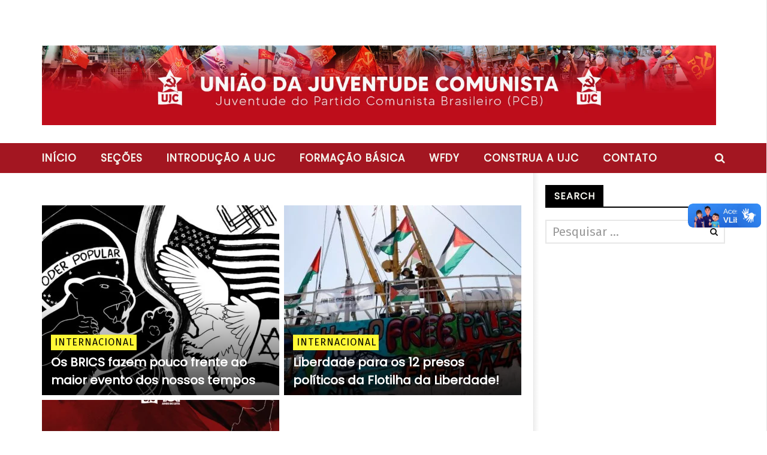

--- FILE ---
content_type: text/html; charset=UTF-8
request_url: https://ujc.org.br/tag/genocidio/
body_size: 22453
content:
<!DOCTYPE html> <!--[if IE 7]><html class="ie ie7" lang=pt-BR> <![endif]--> <!--[if IE 8]><html class="ie ie8" lang=pt-BR> <![endif]--> <!--[if !(IE 7) | !(IE 8)  ]><!--><html lang=pt-BR> <!--<![endif]--><head><style>img.lazy{min-height:1px}</style><link href=https://ujc.org.br/wp-content/plugins/w3-total-cache/pub/js/lazyload.min.js as=script><meta charset="UTF-8"><meta name="viewport" content="width=device-width, initial-scale=1"><link rel=profile href=http://gmpg.org/xfn/11><link rel=pingback href=https://ujc.org.br/xmlrpc.php><style >@media only screen and (-webkit-min-device-pixel-ratio: 2),(min-resolution: 192dpi){.primary-logo{background:url(http://ujc.org.br/wp-content/uploads/2015/12/UJC-PNG_menor.png) no-repeat center;display:inline-block !important;background-size:contain}.primary-logo img{opacity:0;visibility:hidden}.primary-logo *{display:inline-block}}</style><meta property="description" content="Site Oficial da União da Juventude Comunista, a Juventude do Partido Comunista Brasileiro!"><meta name='robots' content='index, follow, max-image-preview:large, max-snippet:-1, max-video-preview:-1'><title>Arquivos Genocídio | União da Juventude Comunista (UJC)</title><link rel=canonical href=https://ujc.org.br/tag/genocidio/ ><meta property="og:locale" content="pt_BR"><meta property="og:type" content="article"><meta property="og:title" content="Arquivos Genocídio | União da Juventude Comunista (UJC)"><meta property="og:url" content="https://ujc.org.br/tag/genocidio/"><meta property="og:site_name" content="União da Juventude Comunista (UJC)"><meta name="twitter:card" content="summary_large_image"><meta name="twitter:site" content="@ujc_br"> <script type=application/ld+json class=yoast-schema-graph>{"@context":"https://schema.org","@graph":[{"@type":"CollectionPage","@id":"https://ujc.org.br/tag/genocidio/","url":"https://ujc.org.br/tag/genocidio/","name":"Arquivos Genocídio | União da Juventude Comunista (UJC)","isPartOf":{"@id":"https://ujc.org.br/#website"},"primaryImageOfPage":{"@id":"https://ujc.org.br/tag/genocidio/#primaryimage"},"image":{"@id":"https://ujc.org.br/tag/genocidio/#primaryimage"},"thumbnailUrl":"https://ujc.org.br/wp-content/uploads/2025/09/derrotar-o-imperialismo.jpeg","breadcrumb":{"@id":"https://ujc.org.br/tag/genocidio/#breadcrumb"},"inLanguage":"pt-BR"},{"@type":"ImageObject","inLanguage":"pt-BR","@id":"https://ujc.org.br/tag/genocidio/#primaryimage","url":"https://ujc.org.br/wp-content/uploads/2025/09/derrotar-o-imperialismo.jpeg","contentUrl":"https://ujc.org.br/wp-content/uploads/2025/09/derrotar-o-imperialismo.jpeg","width":1599,"height":1130},{"@type":"BreadcrumbList","@id":"https://ujc.org.br/tag/genocidio/#breadcrumb","itemListElement":[{"@type":"ListItem","position":1,"name":"Início","item":"https://ujc.org.br/"},{"@type":"ListItem","position":2,"name":"Genocídio"}]},{"@type":"WebSite","@id":"https://ujc.org.br/#website","url":"https://ujc.org.br/","name":"União da Juventude Comunista (UJC)","description":"Site Oficial da União da Juventude Comunista, a Juventude do Partido Comunista Brasileiro!","publisher":{"@id":"https://ujc.org.br/#organization"},"alternateName":"UJC","potentialAction":[{"@type":"SearchAction","target":{"@type":"EntryPoint","urlTemplate":"https://ujc.org.br/?s={search_term_string}"},"query-input":{"@type":"PropertyValueSpecification","valueRequired":true,"valueName":"search_term_string"}}],"inLanguage":"pt-BR"},{"@type":"Organization","@id":"https://ujc.org.br/#organization","name":"União da Juventude Comunista (UJC)","alternateName":"UJC","url":"https://ujc.org.br/","logo":{"@type":"ImageObject","inLanguage":"pt-BR","@id":"https://ujc.org.br/#/schema/logo/image/","url":"https://ujc.org.br/wp-content/uploads/2015/12/UJC.png","contentUrl":"https://ujc.org.br/wp-content/uploads/2015/12/UJC.png","width":1066,"height":1066,"caption":"União da Juventude Comunista (UJC)"},"image":{"@id":"https://ujc.org.br/#/schema/logo/image/"},"sameAs":["https://web.facebook.com/ujc.nacional","https://x.com/ujc_br","https://www.instagram.com/ujc.nacional"]}]}</script> <link rel=dns-prefetch href=//widgetlogic.org><link rel=dns-prefetch href=//vlibras.gov.br><link rel=dns-prefetch href=//fonts.googleapis.com><link rel=alternate type=application/rss+xml title="Feed para União da Juventude Comunista (UJC) &raquo;" href=https://ujc.org.br/feed/ ><link rel=alternate type=application/rss+xml title="Feed de tag para União da Juventude Comunista (UJC) &raquo; Genocídio" href=https://ujc.org.br/tag/genocidio/feed/ >  <script src="//www.googletagmanager.com/gtag/js?id=G-WSSK4FTJHR"  data-cfasync=false data-wpfc-render=false async></script> <script data-cfasync=false data-wpfc-render=false>var mi_version='9.11.1';var mi_track_user=true;var mi_no_track_reason='';var MonsterInsightsDefaultLocations={"page_location":"https:\/\/ujc.org.br\/tag\/genocidio\/"};if(typeof MonsterInsightsPrivacyGuardFilter==='function'){var MonsterInsightsLocations=(typeof MonsterInsightsExcludeQuery==='object')?MonsterInsightsPrivacyGuardFilter(MonsterInsightsExcludeQuery):MonsterInsightsPrivacyGuardFilter(MonsterInsightsDefaultLocations);}else{var MonsterInsightsLocations=(typeof MonsterInsightsExcludeQuery==='object')?MonsterInsightsExcludeQuery:MonsterInsightsDefaultLocations;}
var disableStrs=['ga-disable-G-WSSK4FTJHR',];function __gtagTrackerIsOptedOut(){for(var index=0;index<disableStrs.length;index++){if(document.cookie.indexOf(disableStrs[index]+'=true')>-1){return true;}}
return false;}
if(__gtagTrackerIsOptedOut()){for(var index=0;index<disableStrs.length;index++){window[disableStrs[index]]=true;}}
function __gtagTrackerOptout(){for(var index=0;index<disableStrs.length;index++){document.cookie=disableStrs[index]+'=true; expires=Thu, 31 Dec 2099 23:59:59 UTC; path=/';window[disableStrs[index]]=true;}}
if('undefined'===typeof gaOptout){function gaOptout(){__gtagTrackerOptout();}}
window.dataLayer=window.dataLayer||[];window.MonsterInsightsDualTracker={helpers:{},trackers:{},};if(mi_track_user){function __gtagDataLayer(){dataLayer.push(arguments);}
function __gtagTracker(type,name,parameters){if(!parameters){parameters={};}
if(parameters.send_to){__gtagDataLayer.apply(null,arguments);return;}
if(type==='event'){parameters.send_to=monsterinsights_frontend.v4_id;var hookName=name;if(typeof parameters['event_category']!=='undefined'){hookName=parameters['event_category']+':'+name;}
if(typeof MonsterInsightsDualTracker.trackers[hookName]!=='undefined'){MonsterInsightsDualTracker.trackers[hookName](parameters);}else{__gtagDataLayer('event',name,parameters);}}else{__gtagDataLayer.apply(null,arguments);}}
__gtagTracker('js',new Date());__gtagTracker('set',{'developer_id.dZGIzZG':true,});if(MonsterInsightsLocations.page_location){__gtagTracker('set',MonsterInsightsLocations);}
__gtagTracker('config','G-WSSK4FTJHR',{"forceSSL":"true","link_attribution":"true"});window.gtag=__gtagTracker;(function(){var noopfn=function(){return null;};var newtracker=function(){return new Tracker();};var Tracker=function(){return null;};var p=Tracker.prototype;p.get=noopfn;p.set=noopfn;p.send=function(){var args=Array.prototype.slice.call(arguments);args.unshift('send');__gaTracker.apply(null,args);};var __gaTracker=function(){var len=arguments.length;if(len===0){return;}
var f=arguments[len-1];if(typeof f!=='object'||f===null||typeof f.hitCallback!=='function'){if('send'===arguments[0]){var hitConverted,hitObject=false,action;if('event'===arguments[1]){if('undefined'!==typeof arguments[3]){hitObject={'eventAction':arguments[3],'eventCategory':arguments[2],'eventLabel':arguments[4],'value':arguments[5]?arguments[5]:1,}}}
if('pageview'===arguments[1]){if('undefined'!==typeof arguments[2]){hitObject={'eventAction':'page_view','page_path':arguments[2],}}}
if(typeof arguments[2]==='object'){hitObject=arguments[2];}
if(typeof arguments[5]==='object'){Object.assign(hitObject,arguments[5]);}
if('undefined'!==typeof arguments[1].hitType){hitObject=arguments[1];if('pageview'===hitObject.hitType){hitObject.eventAction='page_view';}}
if(hitObject){action='timing'===arguments[1].hitType?'timing_complete':hitObject.eventAction;hitConverted=mapArgs(hitObject);__gtagTracker('event',action,hitConverted);}}
return;}
function mapArgs(args){var arg,hit={};var gaMap={'eventCategory':'event_category','eventAction':'event_action','eventLabel':'event_label','eventValue':'event_value','nonInteraction':'non_interaction','timingCategory':'event_category','timingVar':'name','timingValue':'value','timingLabel':'event_label','page':'page_path','location':'page_location','title':'page_title','referrer':'page_referrer',};for(arg in args){if(!(!args.hasOwnProperty(arg)||!gaMap.hasOwnProperty(arg))){hit[gaMap[arg]]=args[arg];}else{hit[arg]=args[arg];}}
return hit;}
try{f.hitCallback();}catch(ex){}};__gaTracker.create=newtracker;__gaTracker.getByName=newtracker;__gaTracker.getAll=function(){return[];};__gaTracker.remove=noopfn;__gaTracker.loaded=true;window['__gaTracker']=__gaTracker;})();}else{console.log("");(function(){function __gtagTracker(){return null;}
window['__gtagTracker']=__gtagTracker;window['gtag']=__gtagTracker;})();}</script> <style id=wp-img-auto-sizes-contain-inline-css>img:is([sizes=auto i],[sizes^="auto," i]){contain-intrinsic-size:3000px 1500px}</style><link rel=stylesheet href=https://ujc.org.br/wp-content/cache/minify/34749.css media=all><style id=wp-block-library-inline-css>/*<![CDATA[*/:root{--wp-block-synced-color:#7a00df;--wp-block-synced-color--rgb:122,0,223;--wp-bound-block-color:var(--wp-block-synced-color);--wp-editor-canvas-background:#ddd;--wp-admin-theme-color:#007cba;--wp-admin-theme-color--rgb:0,124,186;--wp-admin-theme-color-darker-10:#006ba1;--wp-admin-theme-color-darker-10--rgb:0,107,160.5;--wp-admin-theme-color-darker-20:#005a87;--wp-admin-theme-color-darker-20--rgb:0,90,135;--wp-admin-border-width-focus:2px}@media (min-resolution:192dpi){:root{--wp-admin-border-width-focus:1.5px}}.wp-element-button{cursor:pointer}:root .has-very-light-gray-background-color{background-color:#eee}:root .has-very-dark-gray-background-color{background-color:#313131}:root .has-very-light-gray-color{color:#eee}:root .has-very-dark-gray-color{color:#313131}:root .has-vivid-green-cyan-to-vivid-cyan-blue-gradient-background{background:linear-gradient(135deg,#00d084,#0693e3)}:root .has-purple-crush-gradient-background{background:linear-gradient(135deg,#34e2e4,#4721fb 50%,#ab1dfe)}:root .has-hazy-dawn-gradient-background{background:linear-gradient(135deg,#faaca8,#dad0ec)}:root .has-subdued-olive-gradient-background{background:linear-gradient(135deg,#fafae1,#67a671)}:root .has-atomic-cream-gradient-background{background:linear-gradient(135deg,#fdd79a,#004a59)}:root .has-nightshade-gradient-background{background:linear-gradient(135deg,#330968,#31cdcf)}:root .has-midnight-gradient-background{background:linear-gradient(135deg,#020381,#2874fc)}:root{--wp--preset--font-size--normal:16px;--wp--preset--font-size--huge:42px}.has-regular-font-size{font-size:1em}.has-larger-font-size{font-size:2.625em}.has-normal-font-size{font-size:var(--wp--preset--font-size--normal)}.has-huge-font-size{font-size:var(--wp--preset--font-size--huge)}.has-text-align-center{text-align:center}.has-text-align-left{text-align:left}.has-text-align-right{text-align:right}.has-fit-text{white-space:nowrap!important}#end-resizable-editor-section{display:none}.aligncenter{clear:both}.items-justified-left{justify-content:flex-start}.items-justified-center{justify-content:center}.items-justified-right{justify-content:flex-end}.items-justified-space-between{justify-content:space-between}.screen-reader-text{border:0;clip-path:inset(50%);height:1px;margin:-1px;overflow:hidden;padding:0;position:absolute;width:1px;word-wrap:normal!important}.screen-reader-text:focus{background-color:#ddd;clip-path:none;color:#444;display:block;font-size:1em;height:auto;left:5px;line-height:normal;padding:15px 23px 14px;text-decoration:none;top:5px;width:auto;z-index:100000}html :where(.has-border-color){border-style:solid}html :where([style*=border-top-color]){border-top-style:solid}html :where([style*=border-right-color]){border-right-style:solid}html :where([style*=border-bottom-color]){border-bottom-style:solid}html :where([style*=border-left-color]){border-left-style:solid}html :where([style*=border-width]){border-style:solid}html :where([style*=border-top-width]){border-top-style:solid}html :where([style*=border-right-width]){border-right-style:solid}html :where([style*=border-bottom-width]){border-bottom-style:solid}html :where([style*=border-left-width]){border-left-style:solid}html :where(img[class*=wp-image-]){height:auto;max-width:100%}:where(figure){margin:0 0 1em}html :where(.is-position-sticky){--wp-admin--admin-bar--position-offset:var(--wp-admin--admin-bar--height,0px)}@media screen and (max-width:600px){html:where(.is-position-sticky){--wp-admin--admin-bar--position-offset:0px}}/*]]>*/</style><style id=wp-block-paragraph-inline-css>.is-small-text{font-size:.875em}.is-regular-text{font-size:1em}.is-large-text{font-size:2.25em}.is-larger-text{font-size:3em}.has-drop-cap:not(:focus):first-letter {float:left;font-size:8.4em;font-style:normal;font-weight:100;line-height:.68;margin:.05em .1em 0 0;text-transform:uppercase}body.rtl .has-drop-cap:not(:focus):first-letter {float:none;margin-left:.1em}p.has-drop-cap.has-background{overflow:hidden}:root :where(p.has-background){padding:1.25em 2.375em}:where(p.has-text-color:not(.has-link-color)) a{color:inherit}p.has-text-align-left[style*="writing-mode:vertical-lr"],p.has-text-align-right[style*="writing-mode:vertical-rl"]{rotate:180deg}</style><style id=global-styles-inline-css>/*<![CDATA[*/:root{--wp--preset--aspect-ratio--square:1;--wp--preset--aspect-ratio--4-3:4/3;--wp--preset--aspect-ratio--3-4:3/4;--wp--preset--aspect-ratio--3-2:3/2;--wp--preset--aspect-ratio--2-3:2/3;--wp--preset--aspect-ratio--16-9:16/9;--wp--preset--aspect-ratio--9-16:9/16;--wp--preset--color--black:#000;--wp--preset--color--cyan-bluish-gray:#abb8c3;--wp--preset--color--white:#fff;--wp--preset--color--pale-pink:#f78da7;--wp--preset--color--vivid-red:#cf2e2e;--wp--preset--color--luminous-vivid-orange:#ff6900;--wp--preset--color--luminous-vivid-amber:#fcb900;--wp--preset--color--light-green-cyan:#7bdcb5;--wp--preset--color--vivid-green-cyan:#00d084;--wp--preset--color--pale-cyan-blue:#8ed1fc;--wp--preset--color--vivid-cyan-blue:#0693e3;--wp--preset--color--vivid-purple:#9b51e0;--wp--preset--gradient--vivid-cyan-blue-to-vivid-purple:linear-gradient(135deg,rgb(6,147,227) 0%,rgb(155,81,224) 100%);--wp--preset--gradient--light-green-cyan-to-vivid-green-cyan:linear-gradient(135deg,rgb(122,220,180) 0%,rgb(0,208,130) 100%);--wp--preset--gradient--luminous-vivid-amber-to-luminous-vivid-orange:linear-gradient(135deg,rgb(252,185,0) 0%,rgb(255,105,0) 100%);--wp--preset--gradient--luminous-vivid-orange-to-vivid-red:linear-gradient(135deg,rgb(255,105,0) 0%,rgb(207,46,46) 100%);--wp--preset--gradient--very-light-gray-to-cyan-bluish-gray:linear-gradient(135deg,rgb(238,238,238) 0%,rgb(169,184,195) 100%);--wp--preset--gradient--cool-to-warm-spectrum:linear-gradient(135deg,rgb(74,234,220) 0%,rgb(151,120,209) 20%,rgb(207,42,186) 40%,rgb(238,44,130) 60%,rgb(251,105,98) 80%,rgb(254,248,76) 100%);--wp--preset--gradient--blush-light-purple:linear-gradient(135deg,rgb(255,206,236) 0%,rgb(152,150,240) 100%);--wp--preset--gradient--blush-bordeaux:linear-gradient(135deg,rgb(254,205,165) 0%,rgb(254,45,45) 50%,rgb(107,0,62) 100%);--wp--preset--gradient--luminous-dusk:linear-gradient(135deg,rgb(255,203,112) 0%,rgb(199,81,192) 50%,rgb(65,88,208) 100%);--wp--preset--gradient--pale-ocean:linear-gradient(135deg,rgb(255,245,203) 0%,rgb(182,227,212) 50%,rgb(51,167,181) 100%);--wp--preset--gradient--electric-grass:linear-gradient(135deg,rgb(202,248,128) 0%,rgb(113,206,126) 100%);--wp--preset--gradient--midnight:linear-gradient(135deg,rgb(2,3,129) 0%,rgb(40,116,252) 100%);--wp--preset--font-size--small:13px;--wp--preset--font-size--medium:20px;--wp--preset--font-size--large:36px;--wp--preset--font-size--x-large:42px;--wp--preset--spacing--20:0.44rem;--wp--preset--spacing--30:0.67rem;--wp--preset--spacing--40:1rem;--wp--preset--spacing--50:1.5rem;--wp--preset--spacing--60:2.25rem;--wp--preset--spacing--70:3.38rem;--wp--preset--spacing--80:5.06rem;--wp--preset--shadow--natural:6px 6px 9px rgba(0, 0, 0, 0.2);--wp--preset--shadow--deep:12px 12px 50px rgba(0, 0, 0, 0.4);--wp--preset--shadow--sharp:6px 6px 0px rgba(0, 0, 0, 0.2);--wp--preset--shadow--outlined:6px 6px 0px -3px rgb(255, 255, 255), 6px 6px rgb(0, 0, 0);--wp--preset--shadow--crisp:6px 6px 0px rgb(0, 0, 0)}:where(.is-layout-flex){gap:0.5em}:where(.is-layout-grid){gap:0.5em}body .is-layout-flex{display:flex}.is-layout-flex{flex-wrap:wrap;align-items:center}.is-layout-flex>:is(*,div){margin:0}body .is-layout-grid{display:grid}.is-layout-grid>:is(*,div){margin:0}:where(.wp-block-columns.is-layout-flex){gap:2em}:where(.wp-block-columns.is-layout-grid){gap:2em}:where(.wp-block-post-template.is-layout-flex){gap:1.25em}:where(.wp-block-post-template.is-layout-grid){gap:1.25em}.has-black-color{color:var(--wp--preset--color--black) !important}.has-cyan-bluish-gray-color{color:var(--wp--preset--color--cyan-bluish-gray) !important}.has-white-color{color:var(--wp--preset--color--white) !important}.has-pale-pink-color{color:var(--wp--preset--color--pale-pink) !important}.has-vivid-red-color{color:var(--wp--preset--color--vivid-red) !important}.has-luminous-vivid-orange-color{color:var(--wp--preset--color--luminous-vivid-orange) !important}.has-luminous-vivid-amber-color{color:var(--wp--preset--color--luminous-vivid-amber) !important}.has-light-green-cyan-color{color:var(--wp--preset--color--light-green-cyan) !important}.has-vivid-green-cyan-color{color:var(--wp--preset--color--vivid-green-cyan) !important}.has-pale-cyan-blue-color{color:var(--wp--preset--color--pale-cyan-blue) !important}.has-vivid-cyan-blue-color{color:var(--wp--preset--color--vivid-cyan-blue) !important}.has-vivid-purple-color{color:var(--wp--preset--color--vivid-purple) !important}.has-black-background-color{background-color:var(--wp--preset--color--black) !important}.has-cyan-bluish-gray-background-color{background-color:var(--wp--preset--color--cyan-bluish-gray) !important}.has-white-background-color{background-color:var(--wp--preset--color--white) !important}.has-pale-pink-background-color{background-color:var(--wp--preset--color--pale-pink) !important}.has-vivid-red-background-color{background-color:var(--wp--preset--color--vivid-red) !important}.has-luminous-vivid-orange-background-color{background-color:var(--wp--preset--color--luminous-vivid-orange) !important}.has-luminous-vivid-amber-background-color{background-color:var(--wp--preset--color--luminous-vivid-amber) !important}.has-light-green-cyan-background-color{background-color:var(--wp--preset--color--light-green-cyan) !important}.has-vivid-green-cyan-background-color{background-color:var(--wp--preset--color--vivid-green-cyan) !important}.has-pale-cyan-blue-background-color{background-color:var(--wp--preset--color--pale-cyan-blue) !important}.has-vivid-cyan-blue-background-color{background-color:var(--wp--preset--color--vivid-cyan-blue) !important}.has-vivid-purple-background-color{background-color:var(--wp--preset--color--vivid-purple) !important}.has-black-border-color{border-color:var(--wp--preset--color--black) !important}.has-cyan-bluish-gray-border-color{border-color:var(--wp--preset--color--cyan-bluish-gray) !important}.has-white-border-color{border-color:var(--wp--preset--color--white) !important}.has-pale-pink-border-color{border-color:var(--wp--preset--color--pale-pink) !important}.has-vivid-red-border-color{border-color:var(--wp--preset--color--vivid-red) !important}.has-luminous-vivid-orange-border-color{border-color:var(--wp--preset--color--luminous-vivid-orange) !important}.has-luminous-vivid-amber-border-color{border-color:var(--wp--preset--color--luminous-vivid-amber) !important}.has-light-green-cyan-border-color{border-color:var(--wp--preset--color--light-green-cyan) !important}.has-vivid-green-cyan-border-color{border-color:var(--wp--preset--color--vivid-green-cyan) !important}.has-pale-cyan-blue-border-color{border-color:var(--wp--preset--color--pale-cyan-blue) !important}.has-vivid-cyan-blue-border-color{border-color:var(--wp--preset--color--vivid-cyan-blue) !important}.has-vivid-purple-border-color{border-color:var(--wp--preset--color--vivid-purple) !important}.has-vivid-cyan-blue-to-vivid-purple-gradient-background{background:var(--wp--preset--gradient--vivid-cyan-blue-to-vivid-purple) !important}.has-light-green-cyan-to-vivid-green-cyan-gradient-background{background:var(--wp--preset--gradient--light-green-cyan-to-vivid-green-cyan) !important}.has-luminous-vivid-amber-to-luminous-vivid-orange-gradient-background{background:var(--wp--preset--gradient--luminous-vivid-amber-to-luminous-vivid-orange) !important}.has-luminous-vivid-orange-to-vivid-red-gradient-background{background:var(--wp--preset--gradient--luminous-vivid-orange-to-vivid-red) !important}.has-very-light-gray-to-cyan-bluish-gray-gradient-background{background:var(--wp--preset--gradient--very-light-gray-to-cyan-bluish-gray) !important}.has-cool-to-warm-spectrum-gradient-background{background:var(--wp--preset--gradient--cool-to-warm-spectrum) !important}.has-blush-light-purple-gradient-background{background:var(--wp--preset--gradient--blush-light-purple) !important}.has-blush-bordeaux-gradient-background{background:var(--wp--preset--gradient--blush-bordeaux) !important}.has-luminous-dusk-gradient-background{background:var(--wp--preset--gradient--luminous-dusk) !important}.has-pale-ocean-gradient-background{background:var(--wp--preset--gradient--pale-ocean) !important}.has-electric-grass-gradient-background{background:var(--wp--preset--gradient--electric-grass) !important}.has-midnight-gradient-background{background:var(--wp--preset--gradient--midnight) !important}.has-small-font-size{font-size:var(--wp--preset--font-size--small) !important}.has-medium-font-size{font-size:var(--wp--preset--font-size--medium) !important}.has-large-font-size{font-size:var(--wp--preset--font-size--large) !important}.has-x-large-font-size{font-size:var(--wp--preset--font-size--x-large) !important}/*]]>*/</style><style id=classic-theme-styles-inline-css>.wp-block-button__link{color:#fff;background-color:#32373c;border-radius:9999px;box-shadow:none;text-decoration:none;padding:calc(.667em + 2px) calc(1.333em + 2px);font-size:1.125em}.wp-block-file__button{background:#32373c;color:#fff;text-decoration:none}</style><link rel=stylesheet href=https://ujc.org.br/wp-content/cache/minify/e7170.css media=all><link rel=stylesheet id=google-fonts-css href='//fonts.googleapis.com/css?family=Open+Sans%3A400%2C800%2C400italic%2C800italic%7CFira+Sans%3A400%2C800%2C400italic%2C800italic%7CPoppins%7CPoppins' type=text/css media=all> <script data-cfasync=false data-wpfc-render=false id=monsterinsights-frontend-script-js-extra>var monsterinsights_frontend={"js_events_tracking":"true","download_extensions":"doc,pdf,ppt,zip,xls,docx,pptx,xlsx","inbound_paths":"[{\"path\":\"\\\/go\\\/\",\"label\":\"affiliate\"},{\"path\":\"\\\/recommend\\\/\",\"label\":\"affiliate\"}]","home_url":"https:\/\/ujc.org.br","hash_tracking":"false","v4_id":"G-WSSK4FTJHR"};</script> <script src=https://vlibras.gov.br/app/vlibras-plugin.js id=vlibrasjs-js></script> <script id=vlibrasjs-js-after>try{vlibrasjs.load({async:true});}catch(e){}</script> <script src=https://ujc.org.br/wp-content/cache/minify/93476.js></script> <script id=ajax-request-js-extra>var cactus={"ajaxurl":"https://ujc.org.br/wp-admin/admin-ajax.php","query_vars":{"tag":"genocidio","error":"","m":"","p":0,"post_parent":"","subpost":"","subpost_id":"","attachment":"","attachment_id":0,"name":"","pagename":"","page_id":0,"second":"","minute":"","hour":"","day":0,"monthnum":0,"year":0,"w":0,"category_name":"","cat":"","tag_id":1670,"author":"","author_name":"","feed":"","tb":"","paged":0,"meta_key":"","meta_value":"","preview":"","s":"","sentence":"","title":"","fields":"all","menu_order":"","embed":"","category__in":[],"category__not_in":[],"category__and":[],"post__in":[],"post__not_in":[],"post_name__in":[],"tag__in":[],"tag__not_in":[],"tag__and":[],"tag_slug__in":["genocidio"],"tag_slug__and":[],"post_parent__in":[],"post_parent__not_in":[],"author__in":[],"author__not_in":[],"search_columns":[],"ignore_sticky_posts":false,"suppress_filters":false,"cache_results":true,"update_post_term_cache":true,"update_menu_item_cache":false,"lazy_load_term_meta":true,"update_post_meta_cache":true,"post_type":"","posts_per_page":9,"nopaging":false,"comments_per_page":"50","no_found_rows":false,"order":"DESC"},"current_url":"https://ujc.org.br/tag/genocidio"};</script> <script src=https://ujc.org.br/wp-content/cache/minify/b0baf.js></script> <link rel=icon href=https://ujc.org.br/wp-content/uploads/2015/11/cropped-simboloUJC-32x32.png sizes=32x32><link rel=icon href=https://ujc.org.br/wp-content/uploads/2015/11/cropped-simboloUJC-192x192.png sizes=192x192><link rel=apple-touch-icon href=https://ujc.org.br/wp-content/uploads/2015/11/cropped-simboloUJC-180x180.png><meta name="msapplication-TileImage" content="https://ujc.org.br/wp-content/uploads/2015/11/cropped-simboloUJC-270x270.png"> <style>.bg-main-color, .cactus-note-cat, .subs-button .subs-row .subs-cell a, #top-nav .navbar-nav>li ul:before, #main-menu .navbar-default .navbar-nav>li>a:hover, #main-menu .navbar-default .navbar-nav>li.current-menu-item>a, #main-menu .navbar-default .navbar-nav>li:hover>a, #main-menu .navbar-nav>li ul:before, #main-menu .navbar-default.cactus-sticky-menu .navbar-nav>li>a:hover, .cactus-nav.style-3 #main-menu .navbar-default.cactus-sticky-menu .navbar-nav>li>a:hover, .widget .widget-title:before, .cactus-related-posts .title-related-post:before, .cactus-now-playing, .post-style-gallery .pagination .swiper-pagination-switch:hover, .post-style-gallery .pagination .swiper-pagination-switch.swiper-active-switch, .cactus-video-list-content .cactus-widget-posts .cactus-widget-posts-item .video-active, .comments-area .comment-reply-title:before, .comments-area .comments-title:before, #main-menu .navbar-default .navbar-nav.user_submit>li>a:hover, .cactus-thumb-slider .bottom-absolute, .item-review h4:before, .item-review .box-progress .progress .progress-bar, .star-rating-block .rating-title:before, .cactus-slider-sync .cactus-silder-sync-listing .sync-img-content > div > .hr-active, .cactus-slider-sync[data-layout="vertical"] .cactus-silder-sync-listing .swiper-slide:before, footer .footer-info .link #menu-footer-menu li:after, body.archive.category .cactus-listing-heading h1, .widget.widget_shopping_cart .buttons a:last-child, .woocommerce .widget_price_filter .price_slider_amount .button, .woocommerce #reviews #review_form_wrapper h3:before, .single-product .upsells.products h2:before, .woocommerce-page #payment #place_order, .woocommerce-checkout form.login .form-row .button, .woocommerce div.product form.cart .button.single_add_to_cart_button, .wpb_row .woocommerce #payment #place_order, .wpb_row .woocommerce.add_to_cart_inline .button.add_to_cart_button:hover, .cactus-tab .cactus-tab-heading .cactus-tab-title span{background-color:#f6f7ef}.woocommerce .sale-on{border-top-color:#f6f7ef}.main-color, a, a:focus, .woocommerce .return-to-shop a.button:hover, .woocommerce .cart input.checkout-button.button, .woocommerce-shipping-calculator button.button:hover, .woocommerce .cart .button:hover, .woocommerce .cart input.button:hover, .woocommerce #review_form #respond .form-submit input, .woocommerce .widget_price_filter .price_slider_amount .button:hover, .widget_price_filter .price_slider_amount .button:hover, .widget.widget_shopping_cart .buttons a:hover, .btn-default:not(:hover):not(.load-more):not([data-dismiss="modal"]), button:not(:hover):not(.load-more):not([data-dismiss="modal"]):not([name="calc_shipping"]):not(.button), input[type=button]:not(:hover):not(.load-more):not([data-dismiss="modal"]), input[type=submit]:not(:hover):not(.load-more):not([data-dismiss="modal"]):not([name="apply_coupon"]):not([name="update_cart"]):not([name="login"]), .btn-default:not(:hover):not(.load-more):not([data-dismiss="modal"]):visited, button:not(:hover):not(.load-more):not([data-dismiss="modal"]):visited, input[type=button]:not(:hover):not(.load-more):not([data-dismiss="modal"]):visited, input[type=submit]:not(:hover):not(.load-more):not([data-dismiss="modal"]):visited, .btn-large, .btn-large:visited, *[data-toggle="tooltip"]:not(.share-tool-block), .dark-div .cactus-info:hover, .cactus-note-point, #main-menu .navbar-default .navbar-nav>li>a, #off-canvas .off-menu ul li a:hover, #top-nav .navbar-nav.open-menu-mobile-top>li>ul>li a:hover, #main-menu .dropdown-mega .channel-content .row .content-item .video-item .item-head h3 a:hover, #main-menu .dropdown-mega .sub-menu-box-grid .columns li ul li.header, .cactus-sidebar .widget .widget-title, .tag-group a:hover, .tag-group a:focus, .cactus-listing-carousel-content .cactus-listing-config.style-1.style-3 .cactus-post-title > a:hover, .post-style-gallery .pre-carousel:hover, .post-style-gallery .next-carousel:hover, .dark-div .cactus-video-list-content .video-listing .cactus-widget-posts .widget-posts-title a:hover, .cactus-video-list-content .cactus-widget-posts .cactus-widget-posts-item.active .widget-posts-title a, footer .footer-info .link a:hover, .cactus-nav.style-4 #main-menu .navbar-default:not(.cactus-sticky-menu) .navbar-nav>li:hover>a, .cactus-nav.style-4 #main-menu .navbar-default:not(.cactus-sticky-menu) .navbar-nav.user_submit>li>a:hover, .cactus-nav.style-4 #main-menu .navbar-default:not(.cactus-sticky-menu) .navbar-nav>li.current-menu-item>a, .cactus-nav.style-4 #main-menu .navbar-default:not(.cactus-sticky-menu) .navbar-nav:not(.user_submit)>li>a:hover, .cactus-nav.style-4 #main-menu .navbar-default:not(.cactus-sticky-menu) .navbar-nav:not(.user_submit)>li.current-menu-item>a, .cactus-nav.style-4 #main-menu .navbar-default:not(.cactus-sticky-menu) .navbar-nav:not(.user_submit)>li:hover>a, .wptt_TwitterTweets ul.fetched_tweets li.tweets_avatar .tweet_data a:hover, .dark-div .widget_calendar a:hover, .item-review .box-text .score, .cactus-slider-sync .pre-carousel:hover, .cactus-slider-sync .next-carousel:hover, .cactus-thumb-slider .thumb-content .swiper-slide .thumb-item:hover .cactus-note-cat, .cactus-thumb-slider .thumb-content .swiper-slide.active .thumb-item .cactus-note-cat, .cactus-thumb-slider .pre-carousel:hover, .cactus-thumb-slider .next-carousel:hover, .cactus-banner-parallax .sub-content h3 a:hover, .cactus-slider-wrap .cactus-slider-btn-prev:hover, .cactus-slider-wrap .cactus-slider-btn-next:hover, .cactus-scb .cactus-scb-title, .cactus-banner-parallax-slider .cactus-info:hover, .cactus-banner-parallax-slider .dark-div .cactus-info:hover, .cactus-carousel .pre-carousel:hover, .cactus-carousel .next-carousel:hover, .compare-table-wrapper .btn-default, .compare-table-wrapper .btn-default:visited, .cactus-topic-box .topic-box-title, .cactus-divider.style-4 > h6, .cactus-topic-box .topic-box-item a:hover, .cactus-change-video:hover .button-cell > span:last-child, .easy-tab .tabs li.active a, .easy-tab .tabs li a:hover, .woocommerce .woocommerce-archive ul.products li.item-product .button:hover, .widget.widget_shopping_cart .buttons a:last-child:hover, .wpb_row .woocommerce ul.products li.item-product .button:hover, .wpb_row .woocommerce table.my_account_orders .button.view:hover, .cactus-topic-box .topic-box-item a:hover{color:#f6f7ef}@media(max-width:1024px){#wrap .cactus-nav #main-menu .navbar-default.cactus-sticky-menu .navbar-nav.open-menu-mobile>li>a:hover, #wrap .cactus-nav #main-menu .navbar-default.cactus-sticky-menu .navbar-nav.search-drop-down>li>a:hover, #wrap .cactus-nav #main-menu .navbar-default.cactus-sticky-menu .navbar-nav.user_submit>li>a:hover, #wrap .cactus-nav #main-menu .navbar-default.cactus-sticky-menu .navbar-nav.open-menu-mobile>li:hover>a, #wrap .cactus-nav #main-menu .navbar-default.cactus-sticky-menu .navbar-nav.search-drop-down>li:hover>a, #wrap .cactus-nav #main-menu .navbar-default.cactus-sticky-menu .navbar-nav.user_submit>li:hover>a{color:#f6f7ef}}#main-menu .dropdown-mega .preview-mode, .cactus-nav.style-2 #main-menu, .cactus-nav.style-3 #main-menu, footer .footer-info, .compare-table-wrapper > .compare-table, #main-menu .search-drop-down>li>ul, .tm-multilink .multilink-table-wrap .multilink-item, .cactus-tab .cactus-tab-heading{border-color:#f6f7ef}body, .wptt_TwitterTweets ul.fetched_tweets li.tweets_avatar .tweet_data, .cactus-navigation-post .prev-post span, .cactus-navigation-post .next-post span, .wptt_TwitterTweets ul.fetched_tweets li.tweets_avatar .times a{font-family:"Fira Sans"}h1, h2, h3, h4, h5, h6, .h1, .h2, .h3, .h4, .h5, .h6, .easy-tab .tabs li a, .cactus-note-point, .cactus-readmore, .page-navigation, .dropcaps, .btn, button, input[type=button], input[type=submit], .cactus-navigation-post .prev-post, .cactus-navigation-post .next-post, .cactus-author-post .cactus-author-content .author-content .author-name, .cactus-related-posts .title-related-post, .cactus-topic-box .topic-box-item, .cactus-tab .cactus-tab-heading{font-family:"Poppins"}.cactus-nav{font-family:"Poppins"}.cactus-nav .cactus-note-cat, #main-menu .search-drop-down>li>ul>li input[type="text"]{font-family:"Fira Sans"}.cactus-nav .cactus-note-point, #main-menu .dropdown-mega .channel-content .row .content-item .video-item .item-head h3 a{font-family:"Poppins"}html, body, .cactus-listing-config.style-1 .entry-content > *:not(.primary-post-content), .cactus-listing-config.style-1 .entry-content .primary-post-content > *, .cactus-listing-config.style-1 .entry-content > .related-post:not(.primary-post-content) > *, .cactus-listing-config.style-1.style-3 .cactus-sub-wrap > *, .cactus-listing-config.style-1.style-4 .cactus-sub-wrap > *, .navi-channel .navi-content > *, .footer-sidebar .container > .row:not(.footer-banner-wrapper) > *, .cactus-scb[data-style="2"] .cactus-listing-config.style-1 .cactus-sub-wrap > *, input:not([type]), input[type="color"], input[type="email"], input[type="number"], input[type="password"], input[type="tel"], input[type="url"], input[type="text"], input[type="search"], textarea, .form-control, select, h6, .h6, .easy-tab .tabs li a, .cactus-listing-config.style-1.style-2.channel-list .cactus-info, .cactus-listing-config.style-1.style-3.style-channel.ct-special .row > *:not(.post-channel-special) .cactus-post-title, .cactus-listing-config.style-1.style-4 .primary-post-content .picture-content .content-abs-post .cactus-post-title, #main-menu .dropdown-mega .channel-content .row .content-item .video-item .item-head h3, #main-menu .dropdown-mega .sub-menu-box-grid .columns li ul li.header, .cactus-change-video span, .comments-area .comments-title, .smart-list-post-wrap .post-static-page, .cactus-post-suggestion .suggestion-header, .content-404, .wptt_TwitterTweets ul.fetched_tweets li.tweets_avatar .tweet_data, .cactus-slider-sync[data-layout="vertical"] .cactus-silder-sync-listing .sync-img-content > div > a, .cactus-thumb-slider .cactus-note-point, .cactus-scb .cactus-scb-title, .cactus-scb ul.category > li.current-category > a, .cactus-scb ul.category > li.current-category > i, .cactus-scb ul.category > li.current-category > ul li a, .compare-table-wrapper .compare-table-price span:last-child, .comments-area .comment-reply-title, .comments-area .comments-title, .icon-box-group .cactus-icon-box, .body-content .vc_tta-container .vc_tta.vc_general .vc_tta-panels-container .vc_tta-panels .vc_tta-panel .vc_tta-panel-title, .cactus-carousel .swiper-slide, .cactus-widget-posts.style-2 > *, .tm-multilink .multilink-table-wrap .multilink-item span.mtitle, .tm-multilink .multilink-table-wrap .multilink-item span a{font-size:20px}@media(max-width:767px){.cactus-banner-parallax .primary-content h1, .cactus-banner-parallax .primary-content h1 a{font-size:20px}}table:not(#wp-calendar) tbody tr:first-child, table:not(#wp-calendar) thead tr:first-child, .cactus-breadcrumb, .cactus-breadcrumb a, .cactus-readmore > a, .cactus-note-cat, .cactus-note-point, .cactus-note-time, .subs-button .subs-row .subs-cell a, .subs-button .subs-row .subs-cell > span, .cactus-listing-config.style-1 .primary-post-content .cactus-readmore > a, .combo-change .listing-select > ul > li, .combo-change .listing-select > ul > li > ul > li > a, .cactus-listing-heading h1 span, .navi-channel .navi .navi-item a, .page-navigation .nav-next, .wp-pagenavi span, .widget_categories li, .widget_meta li, .widget_archive li, .widget_recent_entries li, .widget_recent_comments li, .widget_pages li, .widget_nav_menu li, .widget_mostlikedpostswidget li, .widget_recentlylikedpostswidget li, .widget_most_viewed_entries li, .widget_categories li a, .widget_meta li a, .widget_archive li a, .widget_recent_entries li a, .widget_recent_comments li a, .widget_pages li a, .widget_nav_menu li a, .widget_mostlikedpostswidget li a, .widget_recentlylikedpostswidget li a, .widget_most_viewed_entries li a, .tag-group a, .cactus-top-style-post.style-2 .style-post-content .content-abs-post .cactus-note-point, .cactus-change-video-sub > span, .cactus-video-list-content .video-listing .cactus-note-point, .cactus-video-list-content .cactus-widget-posts .cactus-widget-posts-item .order-number, footer .footer-info .link a, .body-content .wpb_content_element .wpb_tour_tabs_wrapper .wpb_tabs_nav a, .cactus-topic-box .topic-box-title, .cactus-download-box .text-content  , .btn-default, button, input[type=button], input[type=submit], .btn-default:visited, button:visited, input[type=button]:visited, input[type=submit]:visited, .page-navigation .nav-previous, .page-navigation .nav-next , .wp-pagenavi a, .wp-pagenavi span, .body-content .vc_tta-container .vc_tta-tabs.vc_tta.vc_general .vc_tta-tabs-container .vc_tta-tab>a{font-size:16px}.widget_tag_cloud .tagcloud a[class*="tag-link-"]{font-size:16px !important}.tooltip, .cactus-info, .vcard.author .fn > a, .cactus-listing-config.style-1.style-2.channel-list .cactus-info:before, .cactus-widget-posts.widget-comment .posted-on > span, .share-tool-block.view-count span, .share-tool-block.open-carousel-listing, .cactus-share-and-like .watch-action .jlk, .share-tool-block.like-information span, .tag-group > span, .cactus-navigation-post .next-post > a > span, .body-content .wp-caption .wp-caption-text, div[id^="cactus-lightbox-caption-content"] .post-style-gallery > span, div[id^="cactus-lightbox-caption-content"] .caption-number, .cactus-change-video span:first-child, .comments-area .comment-metadata a, .comments-area .comment-author > .fn:after, .comments-area .comment-metadata .edit-link:before, .comments-area .reply a, .cactus-view-all-pages > a > span, .cactus-post-suggestion .suggestion-header > span, .wptt_TwitterTweets ul.fetched_tweets li.tweets_avatar .times a, .cactus-navigation-post .prev-post > a > span, .cactus-navigation-post .next-post>a>span{font-size:17px}@media(min-width:768px){.cactus-share-and-like.fix-left .share-tool-block.open-cactus-share, .cactus-share-and-like.fix-left .cactus-add-favourite .wpfp-link{font-size:17px}}.sub-menu, #top-nav .navbar-nav>li>a, #top-nav .navbar-nav>li ul li a, #main-menu .navbar-default .navbar-nav>li>a, #main-menu .navbar-nav>li ul li a, .cactus-headline .title, #main-menu .navbar-default .navbar-nav.user_submit>li>a>span, .cactus-headline .cactus-note-cat, .cactus-headline .swiper-slide a.title-slide{font-size:17px}.cactus-headline .button-prev, .cactus-headline .button-next{font-size:17px}h1,.h1{font-size:46px}h2, .h2, .cactus-listing-config.style-1 .cactus-post-item.featured-post .cactus-post-title{font-size:37px}h3,.h3{font-size:30px}h4,.h4{font-size:23px}h5,.h5{font-size:18px}h6, .h6, .easy-tab .tabs li a, .cactus-scb[data-style="1"] .cactus-listing-config.style-1 .cactus-post-item:not(:first-child) .cactus-post-title, .cactus-scb[data-style="3"] .cactus-listing-config.style-1 .cactus-post-item:not(:first-child) .primary-post-content .picture-content .content-abs-post .cactus-post-title, .cactus-scb[data-style="4"] .cactus-listing-config.style-1 .fix-right-style-4 .cactus-post-item .cactus-post-title, .cactus-scb[data-style="5"] .cactus-listing-config.style-1 .primary-post-content .picture-content .content-abs-post .cactus-post-title, .cactus-scb[data-style="6"] .cactus-listing-config.style-1 .cactus-post-item:not(:first-child) .cactus-post-title, .cactus-widget-posts.style-2 .widget-posts-title, .cactus-tab .cactus-tab-heading{font-size:16px}</style><style id=wp-custom-css>#main-menu{background-color:rgba(163,22,33,1.00)}footer .footer-info{background-color:rgba(163,22,33,1.00);border-bottom:3px solid rgba(163,22,33,1.00);border-bottom-color:rgb(163,22,33,1.00);min-height:70px}.wp-singular .body-content a:link{color:blue;text-decoration:none;transition:all 0.3s ease}.wp-singular .body-content a:hover{color:red;text-decoration:underline}.wp-singular .body-content a:visited{color:blue}.wp-singular .body-content a:active{color:red}.home .body-content a:link{color:initial;text-decoration:none}.home .body-content a:hover{color:initial;text-decoration:none}.home .body-content a:visited{color:initial;text-decoration:none}.home .body-content a:active{color:initial;text-decoration:none}</style></head><body class="archive tag tag-genocidio tag-1670 wp-theme-newstube  group-blog"><style rel=stylesheet scoped>#body-wrap{background: }</style><div id=body-wrap class><div id=wrap class=cactus-full-width><header class><div class="cactus-nav "><div id=top-nav><nav class="navbar navbar-default" role=navigation><div class=container><ul class='nav navbar-nav navbar-right social-listing list-inline social-accounts'> <li class=facebook><a target=_blank href=https://www.facebook.com/ujc.nacional title=Facebook><i class="fa fa-facebook"></i></a></li> <li class=twitter><a target=_blank href=https://twitter.com/ujc_br title=Twitter><i class="fa fa-twitter"></i></a></li></ul><ul class="nav navbar-nav navbar-right rps-hidden top-menu-rps"></ul></div></nav></div><div id=main-nav class=nav-branding><nav class="navbar navbar-default" role=navigation><div class=container><div class=navbar-header> <a class=navbar-brand href=https://ujc.org.br><div class=primary-logo> <img class=lazy src="data:image/svg+xml,%3Csvg%20xmlns='http://www.w3.org/2000/svg'%20viewBox='0%200%201%201'%3E%3C/svg%3E" data-src=http://ujc.org.br/wp-content/uploads/2015/12/cabecalho-ujc0.png alt="União da Juventude Comunista (UJC)" title="União da Juventude Comunista (UJC)"></div> </a></div><ul class="nav navbar-nav navbar-right rps-hidden cactus-header-ads"> <li></li></ul></div></nav></div><div id=main-menu><nav class="navbar navbar-default " role=navigation><div class=container><div class=main-menu-wrap><ul class="nav navbar-nav cactus-logo-nav is-sticky-menu"> <li><a href=https://ujc.org.br><img class=lazy src="data:image/svg+xml,%3Csvg%20xmlns='http://www.w3.org/2000/svg'%20viewBox='0%200%201%201'%3E%3C/svg%3E" data-src=http://ujc.org.br/wp-content/uploads/2015/12/UJC-PNG_menor.png alt="União da Juventude Comunista (UJC)" title="União da Juventude Comunista (UJC)"></a></li></ul><ul class="nav navbar-nav open-menu-mobile"> <li class="show-mobile open-menu-mobile-rps"><a href=javascript:;><i class="fa fa-bars"></i></a></li></ul><ul class="nav navbar-nav cactus-main-menu "> <li id=nav-menu-item-6179 class="main-menu-item menu-item-depth-0 menu-item menu-item-type-post_type menu-item-object-page menu-item-home"><a href=https://ujc.org.br/ class="menu-link  main-menu-link">Início </a></li> <li id=nav-menu-item-6117 class="main-menu-item menu-item-depth-0 menu-item menu-item-type-custom menu-item-object-custom menu-item-has-children parent dropdown"><a href=# class="menu-link dropdown-toggle disabled main-menu-link" data-toggle=dropdown>Seções </a><ul class="dropdown-menu menu-depth-1"> <li id=nav-menu-item-6809 class="sub-menu-item menu-item-depth-1 menu-item menu-item-type-taxonomy menu-item-object-category"><a href=https://ujc.org.br/category/destaque/ class="menu-link  sub-menu-link">Destaque </a></li> <li id=nav-menu-item-6123 class="sub-menu-item menu-item-depth-1 menu-item menu-item-type-taxonomy menu-item-object-category"><a href=https://ujc.org.br/category/notaspoliticas/ class="menu-link  sub-menu-link">Notas Politicas </a></li> <li id=nav-menu-item-11664 class="sub-menu-item menu-item-depth-1 menu-item menu-item-type-custom menu-item-object-custom"><a href=https://ujc.org.br/carta-a-fmjd class="menu-link  sub-menu-link">WFDY / FMJD </a></li> <li id=nav-menu-item-6121 class="sub-menu-item menu-item-depth-1 menu-item menu-item-type-taxonomy menu-item-object-category"><a href=https://ujc.org.br/category/movimento-estudantil/ class="menu-link  sub-menu-link">Movimento Estudantil </a></li> <li id=nav-menu-item-6122 class="sub-menu-item menu-item-depth-1 menu-item menu-item-type-taxonomy menu-item-object-category"><a href=https://ujc.org.br/category/movimentos-sociais/ class="menu-link  sub-menu-link">Movimentos sociais </a></li> <li id=nav-menu-item-7076 class="sub-menu-item menu-item-depth-1 menu-item menu-item-type-taxonomy menu-item-object-category menu-item-has-children parent dropdown-submenu"><a href=https://ujc.org.br/category/estados/ class="menu-link  sub-menu-link">Estados </a><ul class="dropdown-menu menu-depth-2"> <li id=nav-menu-item-8722 class="sub-menu-item menu-item-depth-2 menu-item menu-item-type-custom menu-item-object-custom menu-item-has-children parent dropdown-submenu"><a href=# class="menu-link  sub-menu-link">Norte </a><ul class="dropdown-menu menu-depth-3"> <li id=nav-menu-item-10592 class="sub-menu-item menu-item-depth-3 menu-item menu-item-type-taxonomy menu-item-object-category"><a href=https://ujc.org.br/category/estados/acre-estados/ class="menu-link  sub-menu-link">Acre </a></li> <li id=nav-menu-item-10593 class="sub-menu-item menu-item-depth-3 menu-item menu-item-type-taxonomy menu-item-object-category"><a href=https://ujc.org.br/category/estados/amapa/ class="menu-link  sub-menu-link">Amapá </a></li> <li id=nav-menu-item-10594 class="sub-menu-item menu-item-depth-3 menu-item menu-item-type-taxonomy menu-item-object-category"><a href=https://ujc.org.br/category/estados/amazonas/ class="menu-link  sub-menu-link">Amazonas </a></li> <li id=nav-menu-item-10595 class="sub-menu-item menu-item-depth-3 menu-item menu-item-type-taxonomy menu-item-object-category"><a href=https://ujc.org.br/category/estados/para/ class="menu-link  sub-menu-link">Pará </a></li> <li id=nav-menu-item-10596 class="sub-menu-item menu-item-depth-3 menu-item menu-item-type-taxonomy menu-item-object-category"><a href=https://ujc.org.br/category/estados/rondonia/ class="menu-link  sub-menu-link">Rondônia </a></li> <li id=nav-menu-item-10597 class="sub-menu-item menu-item-depth-3 menu-item menu-item-type-taxonomy menu-item-object-category"><a href=https://ujc.org.br/category/estados/roraima/ class="menu-link  sub-menu-link">Roraima </a></li></ul> </li> <li id=nav-menu-item-8720 class="sub-menu-item menu-item-depth-2 menu-item menu-item-type-custom menu-item-object-custom menu-item-has-children parent dropdown-submenu"><a href=# class="menu-link  sub-menu-link">Nordeste </a><ul class="dropdown-menu menu-depth-3"> <li id=nav-menu-item-10589 class="sub-menu-item menu-item-depth-3 menu-item menu-item-type-taxonomy menu-item-object-category"><a href=https://ujc.org.br/category/estados/alagoas/ class="menu-link  sub-menu-link">Alagoas </a></li> <li id=nav-menu-item-7113 class="sub-menu-item menu-item-depth-3 menu-item menu-item-type-taxonomy menu-item-object-category"><a href=https://ujc.org.br/category/estados/bahia/ class="menu-link  sub-menu-link">Bahia </a></li> <li id=nav-menu-item-7425 class="sub-menu-item menu-item-depth-3 menu-item menu-item-type-taxonomy menu-item-object-category"><a href=https://ujc.org.br/category/estados/ceara/ class="menu-link  sub-menu-link">Ceará </a></li> <li id=nav-menu-item-10590 class="sub-menu-item menu-item-depth-3 menu-item menu-item-type-taxonomy menu-item-object-category"><a href=https://ujc.org.br/category/estados/paraiba/ class="menu-link  sub-menu-link">Paraíba </a></li> <li id=nav-menu-item-7077 class="sub-menu-item menu-item-depth-3 menu-item menu-item-type-taxonomy menu-item-object-category"><a href=https://ujc.org.br/category/estados/pernambuco/ class="menu-link  sub-menu-link">Pernambuco </a></li> <li id=nav-menu-item-10591 class="sub-menu-item menu-item-depth-3 menu-item menu-item-type-taxonomy menu-item-object-category"><a href=https://ujc.org.br/category/estados/rio-grande-do-norte/ class="menu-link  sub-menu-link">Rio Grande do Norte </a></li></ul> </li> <li id=nav-menu-item-8724 class="sub-menu-item menu-item-depth-2 menu-item menu-item-type-custom menu-item-object-custom menu-item-has-children parent dropdown-submenu"><a href=# class="menu-link  sub-menu-link">Centro-Oeste </a><ul class="dropdown-menu menu-depth-3"> <li id=nav-menu-item-7114 class="sub-menu-item menu-item-depth-3 menu-item menu-item-type-taxonomy menu-item-object-category"><a href=https://ujc.org.br/category/estados/distritofederal/ class="menu-link  sub-menu-link">Distrito Federal </a></li> <li id=nav-menu-item-10586 class="sub-menu-item menu-item-depth-3 menu-item menu-item-type-taxonomy menu-item-object-category"><a href=https://ujc.org.br/category/estados/goias/ class="menu-link  sub-menu-link">Goiás </a></li> <li id=nav-menu-item-10587 class="sub-menu-item menu-item-depth-3 menu-item menu-item-type-taxonomy menu-item-object-category"><a href=https://ujc.org.br/category/estados/mato-grosso/ class="menu-link  sub-menu-link">Mato Grosso </a></li> <li id=nav-menu-item-10588 class="sub-menu-item menu-item-depth-3 menu-item menu-item-type-taxonomy menu-item-object-category"><a href=https://ujc.org.br/category/estados/mato-grosso-do-sul/ class="menu-link  sub-menu-link">Mato Grosso do Sul </a></li></ul> </li> <li id=nav-menu-item-8725 class="sub-menu-item menu-item-depth-2 menu-item menu-item-type-custom menu-item-object-custom menu-item-has-children parent dropdown-submenu"><a href=# class="menu-link  sub-menu-link">Sudeste </a><ul class="dropdown-menu menu-depth-3"> <li id=nav-menu-item-7115 class="sub-menu-item menu-item-depth-3 menu-item menu-item-type-taxonomy menu-item-object-category"><a href=https://ujc.org.br/category/estados/espirito-santo/ class="menu-link  sub-menu-link">Espirito Santo </a></li> <li id=nav-menu-item-10584 class="sub-menu-item menu-item-depth-3 menu-item menu-item-type-taxonomy menu-item-object-category"><a href=https://ujc.org.br/category/estados/minas-gerais/ class="menu-link  sub-menu-link">Minas Gerais </a></li> <li id=nav-menu-item-7116 class="sub-menu-item menu-item-depth-3 menu-item menu-item-type-taxonomy menu-item-object-category"><a href=https://ujc.org.br/category/estados/rio-de-janeiro/ class="menu-link  sub-menu-link">Rio de Janeiro </a></li> <li id=nav-menu-item-7106 class="sub-menu-item menu-item-depth-3 menu-item menu-item-type-taxonomy menu-item-object-category"><a href=https://ujc.org.br/category/estados/sao-paulo/ class="menu-link  sub-menu-link">São Paulo </a></li></ul> </li> <li id=nav-menu-item-8723 class="sub-menu-item menu-item-depth-2 menu-item menu-item-type-custom menu-item-object-custom menu-item-has-children parent dropdown-submenu"><a href=# class="menu-link  sub-menu-link">Sul </a><ul class="dropdown-menu menu-depth-3"> <li id=nav-menu-item-10585 class="sub-menu-item menu-item-depth-3 menu-item menu-item-type-taxonomy menu-item-object-category"><a href=https://ujc.org.br/category/estados/parana/ class="menu-link  sub-menu-link">Paraná </a></li> <li id=nav-menu-item-7117 class="sub-menu-item menu-item-depth-3 menu-item menu-item-type-taxonomy menu-item-object-category"><a href=https://ujc.org.br/category/estados/rio-grande-do-sul/ class="menu-link  sub-menu-link">Rio Grande do Sul </a></li> <li id=nav-menu-item-7118 class="sub-menu-item menu-item-depth-3 menu-item menu-item-type-taxonomy menu-item-object-category"><a href=https://ujc.org.br/category/estados/santa-catarina/ class="menu-link  sub-menu-link">Santa Catarina </a></li></ul> </li></ul> </li> <li id=nav-menu-item-6124 class="sub-menu-item menu-item-depth-1 menu-item menu-item-type-taxonomy menu-item-object-category"><a href=https://ujc.org.br/category/opiniao/ class="menu-link  sub-menu-link">Opinião </a></li> <li id=nav-menu-item-6120 class="sub-menu-item menu-item-depth-1 menu-item menu-item-type-taxonomy menu-item-object-category"><a href=https://ujc.org.br/category/internacional/ class="menu-link  sub-menu-link">Internacional </a></li> <li id=nav-menu-item-6119 class="sub-menu-item menu-item-depth-1 menu-item menu-item-type-taxonomy menu-item-object-category"><a href=https://ujc.org.br/category/fotos/ class="menu-link  sub-menu-link">Fotos </a></li> <li id=nav-menu-item-6810 class="sub-menu-item menu-item-depth-1 menu-item menu-item-type-taxonomy menu-item-object-category"><a href=https://ujc.org.br/category/videos/ class="menu-link  sub-menu-link">Vídeos </a></li></ul> </li> <li id=nav-menu-item-6147 class="main-menu-item menu-item-depth-0 menu-item menu-item-type-custom menu-item-object-custom menu-item-has-children parent dropdown"><a href=# class="menu-link dropdown-toggle disabled main-menu-link" data-toggle=dropdown>Introdução a UJC </a><ul class="dropdown-menu menu-depth-1"> <li id=nav-menu-item-5939 class="sub-menu-item menu-item-depth-1 menu-item menu-item-type-post_type menu-item-object-page"><a href=https://ujc.org.br/historia-da-uniao-da-juventude-comunista-ujc/ class="menu-link  sub-menu-link">História </a></li> <li id=nav-menu-item-6115 class="sub-menu-item menu-item-depth-1 menu-item menu-item-type-post_type menu-item-object-page menu-item-has-children parent dropdown-submenu"><a href=https://ujc.org.br/congressos/ class="menu-link  sub-menu-link">Resoluções Congressuais </a><ul class="dropdown-menu menu-depth-2"> <li id=nav-menu-item-12731 class="sub-menu-item menu-item-depth-2 menu-item menu-item-type-post_type menu-item-object-page"><a href=https://ujc.org.br/congressos/ix-congresso-2022/ class="menu-link  sub-menu-link">IX Congresso (2022) </a></li> <li id=nav-menu-item-12727 class="sub-menu-item menu-item-depth-2 menu-item menu-item-type-post_type menu-item-object-page"><a href=https://ujc.org.br/congressos/viii-congresso-2018/ class="menu-link  sub-menu-link">VIII Congresso (2018) </a></li> <li id=nav-menu-item-12728 class="sub-menu-item menu-item-depth-2 menu-item menu-item-type-post_type menu-item-object-page"><a href=https://ujc.org.br/congressos/vii-congresso-2015/ class="menu-link  sub-menu-link">VII Congresso (2015) </a></li> <li id=nav-menu-item-12729 class="sub-menu-item menu-item-depth-2 menu-item menu-item-type-post_type menu-item-object-page"><a href=https://ujc.org.br/congressos/vi-congresso-2012/ class="menu-link  sub-menu-link">VI Congresso (2012) </a></li> <li id=nav-menu-item-12730 class="sub-menu-item menu-item-depth-2 menu-item menu-item-type-post_type menu-item-object-page"><a href=https://ujc.org.br/congressos/v-congresso-2010/ class="menu-link  sub-menu-link">V Congresso (2010) </a></li> <li id=nav-menu-item-12383 class="sub-menu-item menu-item-depth-2 menu-item menu-item-type-post_type menu-item-object-page"><a href=https://ujc.org.br/congressos/iv-congresso-2006/ class="menu-link  sub-menu-link">IV Congresso (2006) </a></li></ul> </li></ul> </li> <li id=nav-menu-item-6114 class="main-menu-item menu-item-depth-0 menu-item menu-item-type-post_type menu-item-object-page menu-item-has-children parent dropdown"><a href=https://ujc.org.br/formacao/ class="menu-link dropdown-toggle disabled main-menu-link" data-toggle=dropdown>Formação básica </a><ul class="dropdown-menu menu-depth-1"> <li id=nav-menu-item-6515 class="sub-menu-item menu-item-depth-1 menu-item menu-item-type-custom menu-item-object-custom"><a href=http://ujc.org.br/wp-content/uploads/2016/03/Cartilha-sobre-Gremio-estudantil.pdf class="menu-link  sub-menu-link">Cartilha de Grêmio estudantil </a></li> <li id=nav-menu-item-6502 class="sub-menu-item menu-item-depth-1 menu-item menu-item-type-post_type menu-item-object-page"><a href=https://ujc.org.br/modulo-i-organizacao/ class="menu-link  sub-menu-link">Introdução ao Marxismo </a></li> <li id=nav-menu-item-8713 class="sub-menu-item menu-item-depth-1 menu-item menu-item-type-post_type menu-item-object-page"><a href=https://ujc.org.br/leituras-recomendadas/ class="menu-link  sub-menu-link">Leituras recomendadas </a></li></ul> </li> <li id=nav-menu-item-11653 class="main-menu-item menu-item-depth-0 menu-item menu-item-type-post_type menu-item-object-page"><a href=https://ujc.org.br/carta-a-fmjd/ class="menu-link  main-menu-link">WFDY </a></li> <li id=nav-menu-item-10222 class="main-menu-item menu-item-depth-0 menu-item menu-item-type-post_type menu-item-object-page"><a href=https://ujc.org.br/construa-a-ujc/ class="menu-link  main-menu-link">Construa a UJC </a></li> <li id=nav-menu-item-5938 class="main-menu-item menu-item-depth-0 menu-item menu-item-type-post_type menu-item-object-page"><a href=https://ujc.org.br/contact/ class="menu-link  main-menu-link">Contato </a></li></ul><ul class="nav navbar-nav navbar-right search-drop-down dark-div"> <li> <a href=javascript:; class=open-search-main-menu><i class="fa fa-search"></i><i class="fa fa-times"></i></a><ul class=search-main-menu> <li><form action=https://ujc.org.br method=get> <input type=text placeholder=Search... name=s value> <i class="fa fa-search"></i> <input type=submit value=search></form> </li></ul> </li></ul></div></div></nav> <input type=hidden name=sticky_navigation value=off></div></div></header><div id=cactus-body-container><div class="cactus-listing-wrap cactus-sidebar-control sb-right"><div class="cactus-listing-config style-1 style-4 "><div class=container><div class=row><div class="main-content-col col-md-12 cactus-listing-content"><div class=cactus-breadcrumb xmlns:v=http://rdf.data-vocabulary.org/#><a href=https://ujc.org.br/ rel=v:url property=v:title>Home</a> <i class="fa fa-angle-right"></i> <span class=current>Tag "Genocídio"</span></div><div class=cactus-sub-wrap><article id=post-12367 class="cactus-post-item hentry post-12367 post type-post status-publish format-standard has-post-thumbnail category-internacional category-opiniao tag-brics tag-genocidio tag-internacional tag-israel tag-opiniao tag-palestina"><div class=entry-content><div class="primary-post-content  "><div class=picture><div class=picture-content> <a href=https://ujc.org.br/os-brics-fazem-pouco-frente-ao-maior-evento-dos-nossos-tempos/ title="Os BRICS fazem pouco frente ao maior evento dos nossos tempos"> <img width=396 height=325 src="data:image/svg+xml,%3Csvg%20xmlns='http://www.w3.org/2000/svg'%20viewBox='0%200%20396%20325'%3E%3C/svg%3E" data-src=https://ujc.org.br/wp-content/uploads/2025/09/derrotar-o-imperialismo-396x325.jpeg class="attachment-thumb_396x325 size-thumb_396x325 lazy" alt decoding=async fetchpriority=high><div class=thumb-overlay></div><div class=thumb-gradient></div> </a><div class=content-abs-post><div class=cactus-note-cat style="background-color: #FFF836"><a href=https://ujc.org.br/category/internacional/ title="View all posts in Internacional">Internacional</a></div><h3 class="h4 cactus-post-title entry-title"> <a href=https://ujc.org.br/os-brics-fazem-pouco-frente-ao-maior-evento-dos-nossos-tempos/ title="Os BRICS fazem pouco frente ao maior evento dos nossos tempos" rel=bookmark>Os BRICS fazem pouco frente ao maior evento dos nossos tempos</a></h3></div></div></div><div class=content><div class=excerpt> O Estado genocida de Israel ameaça a humanidade em dois sentidos: no sentido figurado, o genocídio mais bem documentado da história nos forçará a questionarmos como pudemos testemunhar a barbárie como quem acompanha uma série; no sentido literal, os efeitos ambientais da matança num contexto de crise climática podem acelerar a ocorrência de eventos extremos. É necessário dos BRICS, se querem se consolidar como um bloco verdadeiramente contra-hegemônico, mais que palavras duras contra a limpeza étnica comandada pelo imperialismo: não há "país do futuro" se não houver futuro. Não é possível seguir alimentando a máquina de guerra israelense!</div><div class=cactus-readmore> <a href=https://ujc.org.br/os-brics-fazem-pouco-frente-ao-maior-evento-dos-nossos-tempos/ >Read more</a></div><div class=cactus-last-child></div></div></div></div></article><article id=post-11956 class="cactus-post-item hentry post-11956 post type-post status-publish format-standard has-post-thumbnail category-internacional category-notaspoliticas tag-faixa-de-gaza tag-flotilha-da-liberdade tag-genocidio tag-palestina tag-sionismo"><div class=entry-content><div class="primary-post-content  "><div class=picture><div class=picture-content> <a href=https://ujc.org.br/liberdade-para-os-12-presos-politicos-da-flotilha-da-liberdade/ title="Liberdade para os 12 presos políticos da Flotilha da Liberdade!"> <img width=396 height=325 src="data:image/svg+xml,%3Csvg%20xmlns='http://www.w3.org/2000/svg'%20viewBox='0%200%20396%20325'%3E%3C/svg%3E" data-src=https://ujc.org.br/wp-content/uploads/2025/06/flotilha-da-liberdade-396x325.jpg class="attachment-thumb_396x325 size-thumb_396x325 lazy" alt="Imagem mostra ativistas a bordo de um barco com bandeiras da Palestina, murais com a frase “Free Gaza” e faixas de apoio às crianças de Gaza. A embarcação fazia parte da flotilha humanitária rumo à Faixa de Gaza." decoding=async><div class=thumb-overlay></div><div class=thumb-gradient></div> </a><div class=content-abs-post><div class=cactus-note-cat style="background-color: #FFF836"><a href=https://ujc.org.br/category/internacional/ title="View all posts in Internacional">Internacional</a></div><h3 class="h4 cactus-post-title entry-title"> <a href=https://ujc.org.br/liberdade-para-os-12-presos-politicos-da-flotilha-da-liberdade/ title="Liberdade para os 12 presos políticos da Flotilha da Liberdade!" rel=bookmark>Liberdade para os 12 presos políticos da Flotilha da Liberdade!</a></h3></div></div></div><div class=content><div class=excerpt> O barco "Madleen", que levava ajuda humanitária para a Faixa de Gaza, foi atacado e interceptado por Israel em águas internacionais. A embarcação transportava 12 ativistas, incluindo figuras destacadas da luta internacionalista, além de suprimentos vitais para a população palestina. Utilizando drones armados e substâncias químicas, o Estado sionista comete mais um crime de guerra. Denunciamos o desaparecimento dos ativistas e exigimos ação imediata do governo brasileiro!</div><div class=cactus-readmore> <a href=https://ujc.org.br/liberdade-para-os-12-presos-politicos-da-flotilha-da-liberdade/ >Read more</a></div><div class=cactus-last-child></div></div></div></div></article><article id=post-9825 class="cactus-post-item hentry post-9825 post type-post status-publish format-standard has-post-thumbnail category-internacional tag-genocidio tag-internacionalismo tag-palestian"><div class=entry-content><div class="primary-post-content  "><div class=picture><div class=picture-content> <a href=https://ujc.org.br/76-anos-e-100-dias-de-genocidio/ title="76 anos e 100 dias de genocídio"> <img width=396 height=325 src="data:image/svg+xml,%3Csvg%20xmlns='http://www.w3.org/2000/svg'%20viewBox='0%200%20396%20325'%3E%3C/svg%3E" data-src=https://ujc.org.br/wp-content/uploads/2024/01/318253f6-5367-4df4-bfb5-b50aa0a6781d-396x325.png class="attachment-thumb_396x325 size-thumb_396x325 lazy" alt decoding=async><div class=thumb-overlay></div><div class=thumb-gradient></div> </a><div class=content-abs-post><div class=cactus-note-cat style="background-color: #FFF836"><a href=https://ujc.org.br/category/internacional/ title="View all posts in Internacional">Internacional</a></div><h3 class="h4 cactus-post-title entry-title"> <a href=https://ujc.org.br/76-anos-e-100-dias-de-genocidio/ title="76 anos e 100 dias de genocídio" rel=bookmark>76 anos e 100 dias de genocídio</a></h3></div></div></div><div class=content><div class=excerpt> No último domingo, dia 14 de janeiro, completaram-se 100 dias da ofensiva sionista contra o povo palestino em Gaza iniciada em 7 de outubro de 2023. Segundo o levantamento recente da Al Jazeera, só nesse meio tempo, Israel lançou mais de 65 mil toneladas de bombas – o que equivale a cerca de 290 bombas [&hellip;]</div><div class=cactus-readmore> <a href=https://ujc.org.br/76-anos-e-100-dias-de-genocidio/ >Read more</a></div><div class=cactus-last-child></div></div></div></div></article></div><input type=hidden name=hidden_blog_layout value=layout_4><div class=page-navigation></div></div><div class="col-md-4 cactus-sidebar main-sidebar-col"><div class=sidebar-content-fixed-scroll><aside id=search class="widget widget_search col-md-12 module widget-col"><div class=widget-inner><h2 class="widget-title h6">Search</h2><form role=search method=get class=search-form action=https://ujc.org.br/ > <label> <span class=screen-reader-text>Pesquisar por:</span> <input type=search class=search-field placeholder="Pesquisar &hellip;" value name=s> </label> <input type=submit class=search-submit value=Pesquisar></form></div></aside></div></div></div></div></div></div></div><footer><div class="footer-inner dark-div"><div class=footer-sidebar><div class=container><div class=row><aside id=text-3 class=" widget col-md-3 module widget-col widget_text"><div class=widget-inner><h2 class="widget-title h6">UNIÃO DA JUVENTUDE COMUNISTA</h2><div class=textwidget><p align=justify>Fundada em 1 de agosto de 1927, a União da Juventude Comunista sempre esteve presente nas lutas protagonizadas pela juventude brasileira e pela classe trabalhadora em busca de sua emancipação do Capital.</p></div></div></aside><aside id=recent-posts-2 class=" widget col-md-3 module widget-col widget_recent_entries"><div class=widget-inner><h2 class="widget-title h6">NOTÍCIAS RECENTES</h2><ul> <li> <a href=https://ujc.org.br/aumento-da-tarifa-do-transporte-em-sao-paulo-mais-caro-pra-nos-mais-lucro-pra-eles/ >Aumento da tarifa do transporte em São Paulo: mais caro pra nós, mais lucro pra eles</a> </li> <li> <a href=https://ujc.org.br/a-cabanagem-movimento-amazonico-de-resistencia/ >Cabanagem: movimento amazônico de resistência</a> </li> <li> <a href=https://ujc.org.br/o-aumento-na-temperatura-e-o-nao-abastecimento-de-agua-nos-bairros-da-zona-oeste-rj/ >O aumento na temperatura e o não abastecimento de água nos bairros da Zona Oeste (RJ)</a> </li> <li> <a href=https://ujc.org.br/solidariedade-ao-povo-venezuelano-contra-a-agressao-imperialista-na-venezuela/ >Solidariedade ao povo venezuelano! Contra a agressão imperialista na Venezuela!</a> </li></ul></div></aside><aside id=text-16 class=" widget col-md-3 module widget-col widget_text"><div class=widget-inner><h2 class="widget-title h6">Conheça o PCB e seus coletivos!</h2><div class=textwidget><p><a href=https://pcb.org.br/portal2/ target=_blank>Partido Comunista Brasileiro</a></p><p><a href=https://unidadeclassista.org.br/ target=_blank>Unidade Classista</a></p><p><a href=https://instagram.com/anamontenegro.br target=_blank>Coletivo Feminista Classista Ana Montenegro</a></p><p><a href=https://coletivominervinocom.wordpress.com/ target=_blank>Coletivo Negro Minervino de Oliveira</a></p><p><a href=https://lgbtcomunista.org/ target=_blank>LGBT Comunista</a></p><p><a href=https://www.coletivovianinha.org/ target=_blank>Coletivo Cultural Vianinha</a></p></div></div></aside></div></div></div></div><div class="footer-info dark-div"><div class=container><div class=row><div class="col-md-6 col-sm-6 copyright font-1">Desenvolvido por <a href=#>RMM</a> - ©2024 União da Juventude Comunista</div><div class="col-md-6 col-sm-6 link font-1"><div class=menu-footer-menu-container><ul id=menu-footer-menu class=menu> <li id=menu-item-6195 class="menu-item menu-item-type-post_type menu-item-object-page menu-item-home menu-item-6195"><a href=https://ujc.org.br/ >Início</a></li> <li id=menu-item-6199 class="menu-item menu-item-type-post_type menu-item-object-page menu-item-6199"><a href=https://ujc.org.br/historia-da-uniao-da-juventude-comunista-ujc/ >Nossa História</a></li> <li id=menu-item-6198 class="menu-item menu-item-type-post_type menu-item-object-page menu-item-6198"><a href=https://ujc.org.br/formacao/ >Formação Básica</a></li> <li id=menu-item-6196 class="menu-item menu-item-type-post_type menu-item-object-page menu-item-6196"><a href="https://ujc.org.br/?page_id=6125">Construa a UJC</a></li></ul></div></div></div></div></div></footer></div><div class=canvas-ovelay></div><div id=off-canvas class="off-canvas-default dark-div"><div class=off-canvas-inner><div class=close-canvas-menu> <i class="fa fa-times"></i> Close</div><nav class=off-menu><ul> <li id=menu-item-6179 class="menu-item menu-item-type-post_type menu-item-object-page menu-item-home menu-item-6179"><a href=https://ujc.org.br/ >Início</a></li> <li id=menu-item-6117 class="menu-item menu-item-type-custom menu-item-object-custom menu-item-has-children parent menu-item-6117"><a href=#>Seções</a><ul class=sub-menu> <li id=menu-item-6809 class="menu-item menu-item-type-taxonomy menu-item-object-category menu-item-6809"><a href=https://ujc.org.br/category/destaque/ >Destaque</a></li> <li id=menu-item-6123 class="menu-item menu-item-type-taxonomy menu-item-object-category menu-item-6123"><a href=https://ujc.org.br/category/notaspoliticas/ >Notas Politicas</a></li> <li id=menu-item-11664 class="menu-item menu-item-type-custom menu-item-object-custom menu-item-11664"><a href=https://ujc.org.br/carta-a-fmjd>WFDY / FMJD</a></li> <li id=menu-item-6121 class="menu-item menu-item-type-taxonomy menu-item-object-category menu-item-6121"><a href=https://ujc.org.br/category/movimento-estudantil/ >Movimento Estudantil</a></li> <li id=menu-item-6122 class="menu-item menu-item-type-taxonomy menu-item-object-category menu-item-6122"><a href=https://ujc.org.br/category/movimentos-sociais/ >Movimentos sociais</a></li> <li id=menu-item-7076 class="menu-item menu-item-type-taxonomy menu-item-object-category menu-item-has-children parent menu-item-7076"><a href=https://ujc.org.br/category/estados/ >Estados</a><ul class=sub-menu> <li id=menu-item-8722 class="menu-item menu-item-type-custom menu-item-object-custom menu-item-has-children parent menu-item-8722"><a href=#>Norte</a><ul class=sub-menu> <li id=menu-item-10592 class="menu-item menu-item-type-taxonomy menu-item-object-category menu-item-10592"><a href=https://ujc.org.br/category/estados/acre-estados/ >Acre</a></li> <li id=menu-item-10593 class="menu-item menu-item-type-taxonomy menu-item-object-category menu-item-10593"><a href=https://ujc.org.br/category/estados/amapa/ >Amapá</a></li> <li id=menu-item-10594 class="menu-item menu-item-type-taxonomy menu-item-object-category menu-item-10594"><a href=https://ujc.org.br/category/estados/amazonas/ >Amazonas</a></li> <li id=menu-item-10595 class="menu-item menu-item-type-taxonomy menu-item-object-category menu-item-10595"><a href=https://ujc.org.br/category/estados/para/ >Pará</a></li> <li id=menu-item-10596 class="menu-item menu-item-type-taxonomy menu-item-object-category menu-item-10596"><a href=https://ujc.org.br/category/estados/rondonia/ >Rondônia</a></li> <li id=menu-item-10597 class="menu-item menu-item-type-taxonomy menu-item-object-category menu-item-10597"><a href=https://ujc.org.br/category/estados/roraima/ >Roraima</a></li></ul> </li> <li id=menu-item-8720 class="menu-item menu-item-type-custom menu-item-object-custom menu-item-has-children parent menu-item-8720"><a href=#>Nordeste</a><ul class=sub-menu> <li id=menu-item-10589 class="menu-item menu-item-type-taxonomy menu-item-object-category menu-item-10589"><a href=https://ujc.org.br/category/estados/alagoas/ >Alagoas</a></li> <li id=menu-item-7113 class="menu-item menu-item-type-taxonomy menu-item-object-category menu-item-7113"><a href=https://ujc.org.br/category/estados/bahia/ >Bahia</a></li> <li id=menu-item-7425 class="menu-item menu-item-type-taxonomy menu-item-object-category menu-item-7425"><a href=https://ujc.org.br/category/estados/ceara/ >Ceará</a></li> <li id=menu-item-10590 class="menu-item menu-item-type-taxonomy menu-item-object-category menu-item-10590"><a href=https://ujc.org.br/category/estados/paraiba/ >Paraíba</a></li> <li id=menu-item-7077 class="menu-item menu-item-type-taxonomy menu-item-object-category menu-item-7077"><a href=https://ujc.org.br/category/estados/pernambuco/ >Pernambuco</a></li> <li id=menu-item-10591 class="menu-item menu-item-type-taxonomy menu-item-object-category menu-item-10591"><a href=https://ujc.org.br/category/estados/rio-grande-do-norte/ >Rio Grande do Norte</a></li></ul> </li> <li id=menu-item-8724 class="menu-item menu-item-type-custom menu-item-object-custom menu-item-has-children parent menu-item-8724"><a href=#>Centro-Oeste</a><ul class=sub-menu> <li id=menu-item-7114 class="menu-item menu-item-type-taxonomy menu-item-object-category menu-item-7114"><a href=https://ujc.org.br/category/estados/distritofederal/ >Distrito Federal</a></li> <li id=menu-item-10586 class="menu-item menu-item-type-taxonomy menu-item-object-category menu-item-10586"><a href=https://ujc.org.br/category/estados/goias/ >Goiás</a></li> <li id=menu-item-10587 class="menu-item menu-item-type-taxonomy menu-item-object-category menu-item-10587"><a href=https://ujc.org.br/category/estados/mato-grosso/ >Mato Grosso</a></li> <li id=menu-item-10588 class="menu-item menu-item-type-taxonomy menu-item-object-category menu-item-10588"><a href=https://ujc.org.br/category/estados/mato-grosso-do-sul/ >Mato Grosso do Sul</a></li></ul> </li> <li id=menu-item-8725 class="menu-item menu-item-type-custom menu-item-object-custom menu-item-has-children parent menu-item-8725"><a href=#>Sudeste</a><ul class=sub-menu> <li id=menu-item-7115 class="menu-item menu-item-type-taxonomy menu-item-object-category menu-item-7115"><a href=https://ujc.org.br/category/estados/espirito-santo/ >Espirito Santo</a></li> <li id=menu-item-10584 class="menu-item menu-item-type-taxonomy menu-item-object-category menu-item-10584"><a href=https://ujc.org.br/category/estados/minas-gerais/ >Minas Gerais</a></li> <li id=menu-item-7116 class="menu-item menu-item-type-taxonomy menu-item-object-category menu-item-7116"><a href=https://ujc.org.br/category/estados/rio-de-janeiro/ >Rio de Janeiro</a></li> <li id=menu-item-7106 class="menu-item menu-item-type-taxonomy menu-item-object-category menu-item-7106"><a href=https://ujc.org.br/category/estados/sao-paulo/ >São Paulo</a></li></ul> </li> <li id=menu-item-8723 class="menu-item menu-item-type-custom menu-item-object-custom menu-item-has-children parent menu-item-8723"><a href=#>Sul</a><ul class=sub-menu> <li id=menu-item-10585 class="menu-item menu-item-type-taxonomy menu-item-object-category menu-item-10585"><a href=https://ujc.org.br/category/estados/parana/ >Paraná</a></li> <li id=menu-item-7117 class="menu-item menu-item-type-taxonomy menu-item-object-category menu-item-7117"><a href=https://ujc.org.br/category/estados/rio-grande-do-sul/ >Rio Grande do Sul</a></li> <li id=menu-item-7118 class="menu-item menu-item-type-taxonomy menu-item-object-category menu-item-7118"><a href=https://ujc.org.br/category/estados/santa-catarina/ >Santa Catarina</a></li></ul> </li></ul> </li> <li id=menu-item-6124 class="menu-item menu-item-type-taxonomy menu-item-object-category menu-item-6124"><a href=https://ujc.org.br/category/opiniao/ >Opinião</a></li> <li id=menu-item-6120 class="menu-item menu-item-type-taxonomy menu-item-object-category menu-item-6120"><a href=https://ujc.org.br/category/internacional/ >Internacional</a></li> <li id=menu-item-6119 class="menu-item menu-item-type-taxonomy menu-item-object-category menu-item-6119"><a href=https://ujc.org.br/category/fotos/ >Fotos</a></li> <li id=menu-item-6810 class="menu-item menu-item-type-taxonomy menu-item-object-category menu-item-6810"><a href=https://ujc.org.br/category/videos/ >Vídeos</a></li></ul> </li> <li id=menu-item-6147 class="menu-item menu-item-type-custom menu-item-object-custom menu-item-has-children parent menu-item-6147"><a href=#>Introdução a UJC</a><ul class=sub-menu> <li id=menu-item-5939 class="menu-item menu-item-type-post_type menu-item-object-page menu-item-5939"><a href=https://ujc.org.br/historia-da-uniao-da-juventude-comunista-ujc/ >História</a></li> <li id=menu-item-6115 class="menu-item menu-item-type-post_type menu-item-object-page menu-item-has-children parent menu-item-6115"><a href=https://ujc.org.br/congressos/ >Resoluções Congressuais</a><ul class=sub-menu> <li id=menu-item-12731 class="menu-item menu-item-type-post_type menu-item-object-page menu-item-12731"><a href=https://ujc.org.br/congressos/ix-congresso-2022/ >IX Congresso (2022)</a></li> <li id=menu-item-12727 class="menu-item menu-item-type-post_type menu-item-object-page menu-item-12727"><a href=https://ujc.org.br/congressos/viii-congresso-2018/ >VIII Congresso (2018)</a></li> <li id=menu-item-12728 class="menu-item menu-item-type-post_type menu-item-object-page menu-item-12728"><a href=https://ujc.org.br/congressos/vii-congresso-2015/ >VII Congresso (2015)</a></li> <li id=menu-item-12729 class="menu-item menu-item-type-post_type menu-item-object-page menu-item-12729"><a href=https://ujc.org.br/congressos/vi-congresso-2012/ >VI Congresso (2012)</a></li> <li id=menu-item-12730 class="menu-item menu-item-type-post_type menu-item-object-page menu-item-12730"><a href=https://ujc.org.br/congressos/v-congresso-2010/ >V Congresso (2010)</a></li> <li id=menu-item-12383 class="menu-item menu-item-type-post_type menu-item-object-page menu-item-12383"><a href=https://ujc.org.br/congressos/iv-congresso-2006/ >IV Congresso (2006)</a></li></ul> </li></ul> </li> <li id=menu-item-6114 class="menu-item menu-item-type-post_type menu-item-object-page menu-item-has-children parent menu-item-6114"><a href=https://ujc.org.br/formacao/ >Formação básica</a><ul class=sub-menu> <li id=menu-item-6515 class="menu-item menu-item-type-custom menu-item-object-custom menu-item-6515"><a href=http://ujc.org.br/wp-content/uploads/2016/03/Cartilha-sobre-Gremio-estudantil.pdf>Cartilha de Grêmio estudantil</a></li> <li id=menu-item-6502 class="menu-item menu-item-type-post_type menu-item-object-page menu-item-6502"><a href=https://ujc.org.br/modulo-i-organizacao/ >Introdução ao Marxismo</a></li> <li id=menu-item-8713 class="menu-item menu-item-type-post_type menu-item-object-page menu-item-8713"><a href=https://ujc.org.br/leituras-recomendadas/ >Leituras recomendadas</a></li></ul> </li> <li id=menu-item-11653 class="menu-item menu-item-type-post_type menu-item-object-page menu-item-11653"><a href=https://ujc.org.br/carta-a-fmjd/ >WFDY</a></li> <li id=menu-item-10222 class="menu-item menu-item-type-post_type menu-item-object-page menu-item-10222"><a href=https://ujc.org.br/construa-a-ujc/ >Construa a UJC</a></li> <li id=menu-item-5938 class="menu-item menu-item-type-post_type menu-item-object-page menu-item-5938"><a href=https://ujc.org.br/contact/ >Contato</a></li></ul><ul class=search-mobile-menu> <li><form action=https://ujc.org.br method=get> <input type=text placeholder=Search... name=s value> <i class="fa fa-search"></i> <input type=submit value=search></form> </li></ul></nav></div></div><div class=go-to-top> <i class="fa fa-angle-up"></i></div></div> <script type=speculationrules>{"prefetch":[{"source":"document","where":{"and":[{"href_matches":"/*"},{"not":{"href_matches":["/wp-*.php","/wp-admin/*","/wp-content/uploads/*","/wp-content/*","/wp-content/plugins/*","/wp-content/themes/newstube/*","/*\\?(.+)"]}},{"not":{"selector_matches":"a[rel~=\"nofollow\"]"}},{"not":{"selector_matches":".no-prefetch, .no-prefetch a"}}]},"eagerness":"conservative"}]}</script> <div vw class=enabled><div vw-access-button class=active></div><div vw-plugin-wrapper><div class=vw-plugin-top-wrapper></div></div></div> <script>new window.VLibras.Widget('https://vlibras.gov.br/app');</script> <script>function getDevicePixelRatio(){if(window.screen.logicalXDPI){return window.screen.logicalXDPI/96;}else if(window.devicePixelRatio){return window.devicePixelRatio;}else return 1;}
function getImageVersion(){var devicePixelRatio=getDevicePixelRatio();var width=window.innerWidth*devicePixelRatio;if(width>2047){return"x-high";}else if(width>991){return"high";}else if(width>767){return"medium";}else{return"small";}}
function loadAdaptiveImage(imageContainer){var imageVersion=getImageVersion();if(!imageContainer||!imageContainer.children){return;}
var img=imageContainer.children[0];if(img){var imgSRC=img.getAttribute("data-src-"+imageVersion);var imgWidth=img.getAttribute("data-width");var imgHeight=img.getAttribute("data-height");var altTxt=img.getAttribute("data-alt");if(imgSRC){var imageElement=new Image();imageElement.src=imgSRC;imageElement.setAttribute("alt",altTxt?altTxt:"");imageElement.setAttribute("width",imgWidth);imageElement.setAttribute("height",imgHeight);imageContainer.appendChild(imageElement);imageContainer.removeChild(imageContainer.children[0]);}}}
lazyLoadedImages=document.getElementsByClassName("adaptive");for(var i=0;i<lazyLoadedImages.length;i++){loadAdaptiveImage(lazyLoadedImages[i]);}</script> <script src=https://ujc.org.br/wp-content/cache/minify/8265e.js></script> <script src="https://widgetlogic.org/v2/js/data.js?t=1769385600" id=widget-logic_live_match_widget-js></script> <script id=mashmenu-js-js-extra>var mashmenu={"ajax_url":"https://ujc.org.br/wp-admin/admin-ajax.php","ajax_loader":"on","ajax_enabled":"0"};</script> <script src=https://ujc.org.br/wp-content/cache/minify/09981.js></script> <script>window.w3tc_lazyload=1,window.lazyLoadOptions={elements_selector:".lazy",callback_loaded:function(t){var e;try{e=new CustomEvent("w3tc_lazyload_loaded",{detail:{e:t}})}catch(a){(e=document.createEvent("CustomEvent")).initCustomEvent("w3tc_lazyload_loaded",!1,!1,{e:t})}window.dispatchEvent(e)}}</script><script src=https://ujc.org.br/wp-content/cache/minify/b885f.js async></script> </body></html>